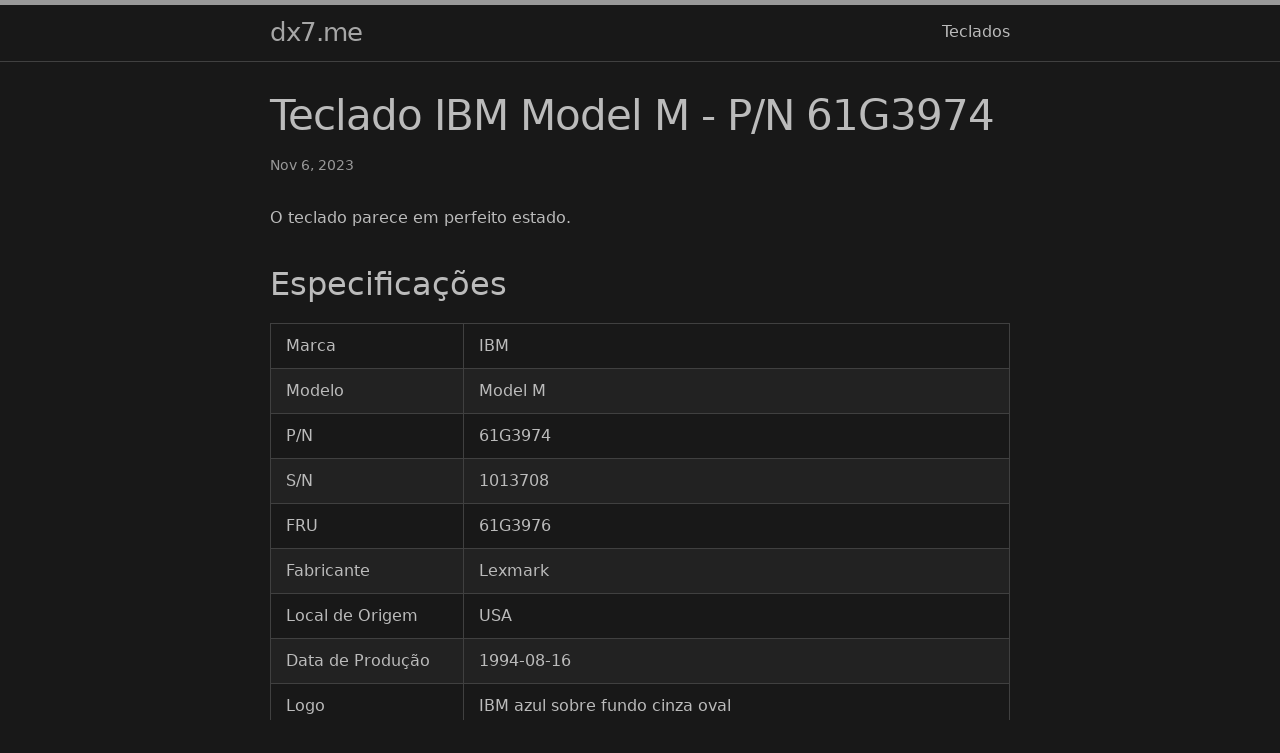

--- FILE ---
content_type: text/html
request_url: https://dx7.me/teclados/ibm/ibm-model-m-61G3974-1013708/
body_size: 2270
content:
<!DOCTYPE html>
<html lang="en"><head>
  <meta charset="utf-8">
  <meta http-equiv="X-UA-Compatible" content="IE=edge">
  <meta name="viewport" content="width=device-width, initial-scale=1"><!-- Begin Jekyll SEO tag v2.8.0 -->
<title>Teclado IBM Model M - P/N 61G3974 | dx7.me</title>
<meta name="generator" content="Jekyll v4.3.2" />
<meta property="og:title" content="Teclado IBM Model M - P/N 61G3974" />
<meta name="author" content="Rafael" />
<meta property="og:locale" content="en_US" />
<meta name="description" content="O teclado parece em perfeito estado." />
<meta property="og:description" content="O teclado parece em perfeito estado." />
<link rel="canonical" href="https://dx7.me/teclados/ibm/ibm-model-m-61G3974-1013708/" />
<meta property="og:url" content="https://dx7.me/teclados/ibm/ibm-model-m-61G3974-1013708/" />
<meta property="og:site_name" content="dx7.me" />
<meta property="og:type" content="article" />
<meta property="article:published_time" content="2023-11-06T23:07:34-03:00" />
<meta name="twitter:card" content="summary" />
<meta property="twitter:title" content="Teclado IBM Model M - P/N 61G3974" />
<script type="application/ld+json">
{"@context":"https://schema.org","@type":"BlogPosting","author":{"@type":"Person","name":"Rafael"},"dateModified":"2023-11-06T23:07:34-03:00","datePublished":"2023-11-06T23:07:34-03:00","description":"O teclado parece em perfeito estado.","headline":"Teclado IBM Model M - P/N 61G3974","mainEntityOfPage":{"@type":"WebPage","@id":"https://dx7.me/teclados/ibm/ibm-model-m-61G3974-1013708/"},"url":"https://dx7.me/teclados/ibm/ibm-model-m-61G3974-1013708/"}</script>
<!-- End Jekyll SEO tag -->
<link rel="stylesheet" href="/assets/css/style.css"><link type="application/atom+xml" rel="alternate" href="https://dx7.me/feed.xml" title="dx7.me" />
<!-- Begin of Google tag (gtag.js) -->
<script async src="https://www.googletagmanager.com/gtag/js?id=G-6MH6K1BRNP"></script>
<script>
  window.dataLayer = window.dataLayer || [];
  function gtag(){dataLayer.push(arguments);}
  gtag('js', new Date());

  gtag('config', 'G-6MH6K1BRNP');
</script>
<!-- End of Google tag (gtag.js) -->
<script data-ad-client="ca-pub-5732048740165169" async src="https://pagead2.googlesyndication.com/pagead/js/adsbygoogle.js"></script>
</head>
<body><header class="site-header">

  <div class="wrapper"><a class="site-title" rel="author" href="/">dx7.me</a><nav class="site-nav">
        <input type="checkbox" id="nav-trigger" class="nav-trigger" />
        <label for="nav-trigger">
          <span class="menu-icon">
            <svg viewBox="0 0 18 15" width="18px" height="15px">
              <path d="M18,1.484c0,0.82-0.665,1.484-1.484,1.484H1.484C0.665,2.969,0,2.304,0,1.484l0,0C0,0.665,0.665,0,1.484,0 h15.032C17.335,0,18,0.665,18,1.484L18,1.484z M18,7.516C18,8.335,17.335,9,16.516,9H1.484C0.665,9,0,8.335,0,7.516l0,0 c0-0.82,0.665-1.484,1.484-1.484h15.032C17.335,6.031,18,6.696,18,7.516L18,7.516z M18,13.516C18,14.335,17.335,15,16.516,15H1.484 C0.665,15,0,14.335,0,13.516l0,0c0-0.82,0.665-1.483,1.484-1.483h15.032C17.335,12.031,18,12.695,18,13.516L18,13.516z"/>
            </svg>
          </span>
        </label>

        <div class="trigger"><a class="page-link" href="/teclados/">Teclados</a></div>
      </nav></div>
</header>
<main class="page-content" aria-label="Content">
      <div class="wrapper">
        <article class="post h-entry" itemscope itemtype="http://schema.org/BlogPosting">

  <header class="post-header">
    <h1 class="post-title p-name" itemprop="name headline">Teclado IBM Model M - P/N 61G3974</h1>
    <p class="post-meta"><time class="dt-published" datetime="2023-11-06T23:07:34-03:00" itemprop="datePublished">
        Nov 6, 2023
      </time></p>
  </header>

  <div class="post-content e-content" itemprop="articleBody">
    <article class="post">

  <div class="post-content">
    <p>O teclado parece em perfeito estado.</p>

  </div>

  <h2>Especificações</h2>
  <table>
    
      

      
    
      

      
    
      

      
    
      

      
    
      

      
    
      

      
    
      

      
    
      

      
    
      

      
    
      

      
    
      

      
    
      

      
    
      

      
    
      

      
    
      

      
    
      

      
    
      

      
    
      

      
        <tr>
          <td>Marca</td>
          <td>IBM</td>
        </tr>
      
    
      

      
        <tr>
          <td>Modelo</td>
          <td>Model M</td>
        </tr>
      
    
      

      
        <tr>
          <td>P/N</td>
          <td>61G3974</td>
        </tr>
      
    
      

      
        <tr>
          <td>S/N</td>
          <td>1013708</td>
        </tr>
      
    
      

      
        <tr>
          <td>FRU</td>
          <td>61G3976</td>
        </tr>
      
    
      

      
        <tr>
          <td>Fabricante</td>
          <td>Lexmark</td>
        </tr>
      
    
      

      
        <tr>
          <td>Local de Origem</td>
          <td>USA</td>
        </tr>
      
    
      

      
        <tr>
          <td>Data de Produção</td>
          <td>1994-08-16</td>
        </tr>
      
    
      

      
        <tr>
          <td>Logo</td>
          <td>IBM azul sobre fundo cinza oval</td>
        </tr>
      
    
      

      
        <tr>
          <td>Plataforma</td>
          <td>F1</td>
        </tr>
      
    
      

      
        <tr>
          <td>Cabo</td>
          <td>Fixo, bege, espiral, achatado.</td>
        </tr>
      
    
      

      
        <tr>
          <td>Conector</td>
          <td>PS/2</td>
        </tr>
      
    
      

      
        <tr>
          <td>Layout</td>
          <td>ABNT2</td>
        </tr>
      
    
      

      
        <tr>
          <td>Número de Teclas</td>
          <td>104</td>
        </tr>
      
    
      

      
        <tr>
          <td>Switch</td>
          <td>Buckling Springs sobre membrana</td>
        </tr>
      
    
      

      
        <tr>
          <td>Keycaps</td>
          <td>Peça única em PBT com impressão por sublimação</td>
        </tr>
      
    
      

      
        <tr>
          <td>Fator</td>
          <td>100%</td>
        </tr>
      
    
      

      
        <tr>
          <td>Cor Predominante</td>
          <td>Bege</td>
        </tr>
      
    
      

      
    
      

      
    
      

      
    
      

      
        <tr>
          <td>Notas</td>
          <td>Tecla shift direita escalonada exclusiva dos modelos ABNT.</td>
        </tr>
      
    
      

      
    
      

      
    
      

      
    
  </table>

  <h2>Últimas Notícias e Localização</h2>
  <table>
    
      

      
    
      

      
    
      

      
    
      

      
    
      

      
    
      

      
    
      

      
    
      

      
    
      

      
    
      

      
    
      

      
    
      

      
    
      

      
    
      

      
    
      

      
    
      

      
    
      

      
    
      

      
    
      

      
    
      

      
    
      

      
    
      

      
    
      

      
    
      

      
    
      

      
    
      

      
    
      

      
    
      

      
    
      

      
    
      

      
    
      

      
    
      

      
    
      

      
    
      

      
    
      

      
    
      

      
        <tr>
          <td>Cidade</td>
          <td>Rio de Janeiro</td>
        </tr>
      
    
      

      
        <tr>
          <td>Estado</td>
          <td>Rio de Janeiro</td>
        </tr>
      
    
      

      
        <tr>
          <td>País</td>
          <td>Brasil</td>
        </tr>
      
    
      

      
    
      

      
    
      

      
    
      

      
    
  </table>

  <h2>Fotos</h2>
  <table>
    
      
      
      
      
    
      
      
      
      
    
      
      
      
      
    
      
      
      
      
    
      
      
      
      
    
      
      
      
      
    
      
      
      
      
    
      
      
      
      
    
      
      
      
      
    
      
      
      
      
    
      
      
      
      
    
      
      
      
      
    
      
      
      
      
    
      
      
      
      
    
      
      
      
      
    
      
      
      
      
    
      
      
      
      
    
      
      
      
      
    
      
      
      
      
    
      
      
      
      
    
      
      
      
      
    
      
      
      
      
    
      
      
      
      
    
      
      
      
      
    
      
      
      
      
    
      
      
      
      
    
      
      
      
      
    
      
      
      
      
    
      
      
      
      
    
      
      
      
      
    
      
      
      
      
    
      
      
      
      
    
      
      
      
      
    
      
      
      
      
    
      
      
      
      
    
      
      
      
      
    
      
      
      
      
    
      
      
      
      
    
      
      
      
      
    
      
      
      
      
    
      
      
      
      
    
      
      
      
      
    
      
      
      
      
    
      
      
      
      
    
      
      
      
      
    
      
      
      
      
    
      
      
      
      
    
      
      
      
      
    
      
      
      
      
    
      
      
      
      
    
      
      
      
      
    
      
      
      
      
    
      
      
      
      
    
      
      
      
      
    
      
      
      
      
    
      
      
      
      
    
      
      
      
      
    
      
      
      
      
    
      
      
      
      
    
      
      
      
      
    
      
      
      
      
    
      
      
      
      
    
      
      
      
      
    
      
      
      
      
    
      
      
      
      
    
      
      
      
      
    
      
      
      
      
    
      
      
      
      
    
      
      
      
      
    
      
      
      
      
    
      
      
      
      
    
      
      
      
      
    
      
      
      
      
    
      
      
      
      
    
      
      
      
      
    
      
      
      
      
    
      
      
      
      
    
      
      
      
      
    
      
      
      
      
    
      
      
      
      
    
      
      
      
      
    
      
      
      
      
    
      
      
      
      
    
      
      
      
      
    
      
      
      
      
    
      
      
      
      
    
      
      
      
      
    
      
      
      
      
    
      
      
      
      
    
      
      
      
      
    
      
      
      
      
    
      
      
      
      
    
      
      
      
      
    
      
      
      
      
    
      
      
      
      
    
      
      
      
      
    
      
      
      
      
    
      
      
      
      
    
      
      
      
      
    
      
      
      
      
    
      
      
      
      
    
      
      
      
      
    
      
      
      
      
    
      
      
      
      
    
      
      
      
      
    
      
      
      
      
    
      
      
      
      
    
      
      
      
      
    
      
      
      
      
    
      
      
      
      
    
      
      
      
      
    
      
      
      
      
    
      
      
      
      
    
      
      
      
      
    
      
      
      
      
    
      
      
      
      
    
      
      
      
      
    
      
      
      
      
    
      
      
      
      
    
      
      
      
      
    
      
      
      
      
    
      
      
      
      
    
      
      
      
      
    
      
      
      
      
    
      
      
      
      
    
      
      
      
      
    
      
      
      
      
    
      
      
      
      
    
      
      
      
      
        <tr>
	  <td>
            <a target="_blank" href="/assets/images/teclados/ibm/ibm-model-m-61G3974-1013708/ibm-model-m-61G3974-1013708-01.jpg" ><img src="/assets/images/teclados/ibm/ibm-model-m-61G3974-1013708/ibm-model-m-61G3974-1013708-01.jpg" /></a>
	  </td>
        </tr>
      
    
      
      
      
      
        <tr>
	  <td>
            <a target="_blank" href="/assets/images/teclados/ibm/ibm-model-m-61G3974-1013708/ibm-model-m-61G3974-1013708-02.jpg" ><img src="/assets/images/teclados/ibm/ibm-model-m-61G3974-1013708/ibm-model-m-61G3974-1013708-02.jpg" /></a>
	  </td>
        </tr>
      
    
      
      
      
      
    
      
      
      
      
    
      
      
      
      
    
      
      
      
      
    
      
      
      
      
    
      
      
      
      
    
      
      
      
      
    
      
      
      
      
    
      
      
      
      
    
      
      
      
      
    
      
      
      
      
    
      
      
      
      
    
      
      
      
      
    
      
      
      
      
    
      
      
      
      
    
      
      
      
      
    
      
      
      
      
    
      
      
      
      
    
      
      
      
      
    
      
      
      
      
    
      
      
      
      
    
      
      
      
      
    
      
      
      
      
    
      
      
      
      
    
      
      
      
      
    
      
      
      
      
    
      
      
      
      
    
      
      
      
      
    
      
      
      
      
    
      
      
      
      
    
      
      
      
      
    
      
      
      
      
    
      
      
      
      
    
      
      
      
      
    
      
      
      
      
    
      
      
      
      
    
      
      
      
      
    
      
      
      
      
    
      
      
      
      
    
      
      
      
      
    
      
      
      
      
    
      
      
      
      
    
      
      
      
      
    
      
      
      
      
    
      
      
      
      
    
      
      
      
      
    
      
      
      
      
    
      
      
      
      
    
      
      
      
      
    
      
      
      
      
    
      
      
      
      
    
      
      
      
      
    
      
      
      
      
    
      
      
      
      
    
      
      
      
      
    
      
      
      
      
    
      
      
      
      
    
      
      
      
      
    
      
      
      
      
    
      
      
      
      
    
      
      
      
      
    
      
      
      
      
    
      
      
      
      
    
      
      
      
      
    
      
      
      
      
    
      
      
      
      
    
      
      
      
      
    
      
      
      
      
    
      
      
      
      
    
      
      
      
      
    
      
      
      
      
    
      
      
      
      
    
      
      
      
      
    
      
      
      
      
    
      
      
      
      
    
      
      
      
      
    
      
      
      
      
    
      
      
      
      
    
      
      
      
      
    
      
      
      
      
    
      
      
      
      
    
      
      
      
      
    
      
      
      
      
    
      
      
      
      
    
      
      
      
      
    
      
      
      
      
    
      
      
      
      
    
      
      
      
      
    
      
      
      
      
    
      
      
      
      
    
      
      
      
      
    
      
      
      
      
    
      
      
      
      
    
      
      
      
      
    
      
      
      
      
    
      
      
      
      
    
      
      
      
      
    
      
      
      
      
    
      
      
      
      
    
      
      
      
      
    
      
      
      
      
    
      
      
      
      
    
      
      
      
      
    
      
      
      
      
    
      
      
      
      
    
      
      
      
      
    
      
      
      
      
    
      
      
      
      
    
      
      
      
      
    
      
      
      
      
    
      
      
      
      
    
      
      
      
      
    
      
      
      
      
    
      
      
      
      
    
      
      
      
      
    
      
      
      
      
    
      
      
      
      
    
      
      
      
      
    
      
      
      
      
    
      
      
      
      
    
      
      
      
      
    
      
      
      
      
    
      
      
      
      
    
      
      
      
      
    
      
      
      
      
    
      
      
      
      
    
      
      
      
      
    
      
      
      
      
    
      
      
      
      
    
      
      
      
      
    
      
      
      
      
    
      
      
      
      
    
      
      
      
      
    
      
      
      
      
    
      
      
      
      
    
      
      
      
      
    
      
      
      
      
    
      
      
      
      
    
      
      
      
      
    
      
      
      
      
    
      
      
      
      
    
      
      
      
      
    
      
      
      
      
    
      
      
      
      
    
      
      
      
      
    
      
      
      
      
    
      
      
      
      
    
      
      
      
      
    
      
      
      
      
    
      
      
      
      
    
      
      
      
      
    
      
      
      
      
    
      
      
      
      
    
      
      
      
      
    
      
      
      
      
    
      
      
      
      
    
      
      
      
      
    
      
      
      
      
    
      
      
      
      
    
      
      
      
      
    
      
      
      
      
    
      
      
      
      
    
      
      
      
      
    
      
      
      
      
    
  </table>

</article>

  </div><a class="u-url" href="/teclados/ibm/ibm-model-m-61G3974-1013708/" hidden></a>
</article>

      </div>
    </main><footer class="site-footer h-card">
  <data class="u-url" href="/"></data>

  <div class="wrapper">

    <div class="footer-col-wrapper">
      <div class="footer-col">
        <p class="feed-subscribe">
          <a href="https://dx7.me/feed.xml">
            <svg class="svg-icon orange">
              <use xlink:href="/assets/minima-social-icons.svg#rss"></use>
            </svg><span>Subscribe</span>
          </a>
        </p>
        <ul class="contact-list">
          <li class="p-name">Rafael</li>
          <li><a class="u-email" href="mailto:"></a></li>
        </ul>
      </div>
      <div class="footer-col">
        <p>Sobre teclados e programação.</p>
      </div>
    </div>

    <div class="social-links"><ul class="social-media-list"><li>
  <a rel="me" href="https://github.com/dx7" target="_blank" title="github">
    <svg class="svg-icon grey">
      <use xlink:href="/assets/minima-social-icons.svg#github"></use>
    </svg>
  </a>
</li>
<li>
  <a rel="me" href="https://twitter.com/rafaeldx7" target="_blank" title="twitter">
    <svg class="svg-icon grey">
      <use xlink:href="/assets/minima-social-icons.svg#twitter"></use>
    </svg>
  </a>
</li>
</ul>
</div>

  </div>

</footer>
</body>

</html>


--- FILE ---
content_type: text/html; charset=utf-8
request_url: https://www.google.com/recaptcha/api2/aframe
body_size: 265
content:
<!DOCTYPE HTML><html><head><meta http-equiv="content-type" content="text/html; charset=UTF-8"></head><body><script nonce="nim4gsujG65_mfU6fnKcrA">/** Anti-fraud and anti-abuse applications only. See google.com/recaptcha */ try{var clients={'sodar':'https://pagead2.googlesyndication.com/pagead/sodar?'};window.addEventListener("message",function(a){try{if(a.source===window.parent){var b=JSON.parse(a.data);var c=clients[b['id']];if(c){var d=document.createElement('img');d.src=c+b['params']+'&rc='+(localStorage.getItem("rc::a")?sessionStorage.getItem("rc::b"):"");window.document.body.appendChild(d);sessionStorage.setItem("rc::e",parseInt(sessionStorage.getItem("rc::e")||0)+1);localStorage.setItem("rc::h",'1769097012258');}}}catch(b){}});window.parent.postMessage("_grecaptcha_ready", "*");}catch(b){}</script></body></html>

--- FILE ---
content_type: text/css
request_url: https://dx7.me/assets/css/style.css
body_size: 2519
content:
.highlight .c {
  color: #545454;
  font-style: italic;
}
.highlight .err {
  color: #f07178;
  background-color: #e3d2d2;
}
.highlight .k {
  color: #89DDFF;
  font-weight: bold;
}
.highlight .o {
  font-weight: bold;
}
.highlight .cm {
  color: #545454;
  font-style: italic;
}
.highlight .cp {
  color: #545454;
  font-weight: bold;
}
.highlight .c1 {
  color: #545454;
  font-style: italic;
}
.highlight .cs {
  color: #545454;
  font-weight: bold;
  font-style: italic;
}
.highlight .gd {
  color: #000;
  background-color: #fdd;
}
.highlight .gd .x {
  color: #000;
  background-color: #faa;
}
.highlight .ge {
  font-style: italic;
}
.highlight .gr {
  color: #f07178;
}
.highlight .gh {
  color: #999;
}
.highlight .gi {
  color: #000;
  background-color: #dfd;
}
.highlight .gi .x {
  color: #000;
  background-color: #afa;
}
.highlight .go {
  color: #888;
}
.highlight .gp {
  color: #555;
}
.highlight .gs {
  font-weight: bold;
}
.highlight .gu {
  color: #aaa;
}
.highlight .gt {
  color: #f07178;
}
.highlight .kc {
  font-weight: bold;
}
.highlight .kd {
  font-weight: bold;
}
.highlight .kp {
  font-weight: bold;
}
.highlight .kr {
  font-weight: bold;
}
.highlight .kt {
  color: #FFCB6B;
  font-weight: bold;
}
.highlight .m {
  color: #F78C6C;
}
.highlight .s {
  color: #C3E88D;
}
.highlight .na {
  color: #008080;
}
.highlight .nb {
  color: #EEFFFF;
}
.highlight .nc {
  color: #FFCB6B;
  font-weight: bold;
}
.highlight .no {
  color: #008080;
}
.highlight .ni {
  color: #800080;
}
.highlight .ne {
  color: #900;
  font-weight: bold;
}
.highlight .nf {
  color: #82AAFF;
  font-weight: bold;
}
.highlight .nn {
  color: #555;
}
.highlight .nt {
  color: #FFCB6B;
}
.highlight .nv {
  color: #EEFFFF;
}
.highlight .ow {
  font-weight: bold;
}
.highlight .w {
  color: #EEFFFF;
}
.highlight .mf {
  color: #F78C6C;
}
.highlight .mh {
  color: #F78C6C;
}
.highlight .mi {
  color: #F78C6C;
}
.highlight .mo {
  color: #F78C6C;
}
.highlight .sb {
  color: #C3E88D;
}
.highlight .sc {
  color: #C3E88D;
}
.highlight .sd {
  color: #C3E88D;
}
.highlight .s2 {
  color: #C3E88D;
}
.highlight .se {
  color: #EEFFFF;
}
.highlight .sh {
  color: #C3E88D;
}
.highlight .si {
  color: #C3E88D;
}
.highlight .sx {
  color: #C3E88D;
}
.highlight .sr {
  color: #C3E88D;
}
.highlight .s1 {
  color: #C3E88D;
}
.highlight .ss {
  color: #C3E88D;
}
.highlight .bp {
  color: #999;
}
.highlight .vc {
  color: #FFCB6B;
}
.highlight .vg {
  color: #EEFFFF;
}
.highlight .vi {
  color: #EEFFFF;
}
.highlight .il {
  color: #F78C6C;
}

html {
  font-size: 16px;
}

/**
 * Reset some basic elements
 */
body, h1, h2, h3, h4, h5, h6,
p, blockquote, pre, hr,
dl, dd, ol, ul, figure {
  margin: 0;
  padding: 0;
}

/**
 * Basic styling
 */
body {
  font: 400 16px/1.5 -apple-system, system-ui, BlinkMacSystemFont, "Segoe UI", "Segoe UI Emoji", "Segoe UI Symbol", "Apple Color Emoji", Roboto, Helvetica, Arial, sans-serif;
  color: #bbbbbb;
  background-color: #181818;
  -webkit-text-size-adjust: 100%;
  -webkit-font-feature-settings: "kern" 1;
  -moz-font-feature-settings: "kern" 1;
  -o-font-feature-settings: "kern" 1;
  font-feature-settings: "kern" 1;
  font-kerning: normal;
  display: flex;
  min-height: 100vh;
  flex-direction: column;
  overflow-wrap: break-word;
}

/**
 * Set `margin-bottom` to maintain vertical rhythm
 */
h1, h2, h3, h4, h5, h6,
p, blockquote, pre,
ul, ol, dl, figure,
.highlight {
  margin-bottom: 15px;
}

hr {
  margin-top: 30px;
  margin-bottom: 30px;
}

/**
 * `main` element
 */
main {
  display: block; /* Default value of `display` of `main` element is 'inline' in IE 11. */
}

/**
 * Images
 */
img {
  max-width: 100%;
  vertical-align: middle;
}

/**
 * Figures
 */
figure > img {
  display: block;
}

figcaption {
  font-size: 14px;
}

/**
 * Lists
 */
ul, ol {
  margin-left: 30px;
}

li > ul,
li > ol {
  margin-bottom: 0;
}

/**
 * Headings
 */
h1, h2, h3, h4, h5, h6 {
  font-weight: 400;
}

/**
 * Links
 */
a {
  color: #79b8ff;
  text-decoration: none;
}
a:visited {
  color: #79b8ff;
}
a:hover {
  color: #bbbbbb;
  text-decoration: underline;
}
.social-media-list a:hover, .pagination a:hover {
  text-decoration: none;
}
.social-media-list a:hover .username, .pagination a:hover .username {
  text-decoration: underline;
}

/**
 * Blockquotes
 */
blockquote {
  color: #999999;
  border-left: 4px solid #404040;
  padding-left: 15px;
  font-size: 1.125rem;
  font-style: italic;
}
blockquote > :last-child {
  margin-bottom: 0;
}
blockquote i, blockquote em {
  font-style: normal;
}

/**
 * Code formatting
 */
pre,
code {
  font-family: "Menlo", "Inconsolata", "Consolas", "Roboto Mono", "Ubuntu Mono", "Liberation Mono", "Courier New", monospace;
  font-size: 0.9375em;
  border: 1px solid #404040;
  border-radius: 3px;
  background-color: #212121;
}

code {
  padding: 1px 5px;
}

pre {
  padding: 8px 12px;
  overflow-x: auto;
}
pre > code {
  border: 0;
  padding-right: 0;
  padding-left: 0;
}

.highlight {
  border-radius: 3px;
  background: #212121;
}
.highlighter-rouge .highlight {
  background: #212121;
}

/**
 * Wrapper
 */
.wrapper {
  max-width: calc(800px - (30px));
  margin-right: auto;
  margin-left: auto;
  padding-right: 15px;
  padding-left: 15px;
}
@media screen and (min-width: 800px) {
  .wrapper {
    max-width: calc(800px - 30px * 2);
    padding-right: 30px;
    padding-left: 30px;
  }
}

/**
 * Clearfix
 */
.wrapper:after {
  content: "";
  display: table;
  clear: both;
}

/**
 * Icons
 */
.orange {
  color: #f66a0a;
}

.grey {
  color: #828282;
}

.svg-icon {
  width: 1.25em;
  height: 1.25em;
  display: inline-block;
  fill: currentColor;
  vertical-align: text-bottom;
}

/**
 * Tables
 */
table {
  margin-bottom: 30px;
  width: 100%;
  text-align: left;
  color: #bbbbbb;
  border-collapse: collapse;
  border: 1px solid #404040;
}
table tr:nth-child(even) {
  background-color: #222222;
}
table th, table td {
  padding: 10px 15px;
}
table th {
  background-color: #323232;
  border: 1px solid #4e4e4e;
}
table td {
  border: 1px solid #404040;
}
@media screen and (max-width: 800px) {
  table {
    display: block;
    overflow-x: auto;
    -webkit-overflow-scrolling: touch;
    -ms-overflow-style: -ms-autohiding-scrollbar;
  }
}

/**
 * Site header
 */
.site-header {
  border-top: 5px solid #999999;
  border-bottom: 1px solid #404040;
  min-height: 55.95px;
  line-height: 54px;
  position: relative;
}

.site-title {
  font-size: 1.625rem;
  font-weight: 300;
  letter-spacing: -1px;
  margin-bottom: 0;
  float: left;
}
@media screen and (max-width: 600px) {
  .site-title {
    padding-right: 45px;
  }
}
.site-title, .site-title:visited {
  color: #a6a6a6;
}

.site-nav {
  position: absolute;
  top: 9px;
  right: 15px;
  background-color: #181818;
  border: 1px solid #404040;
  border-radius: 5px;
  text-align: right;
}
.site-nav .nav-trigger {
  display: none;
}
.site-nav .menu-icon {
  float: right;
  width: 36px;
  height: 26px;
  line-height: 0;
  padding-top: 10px;
  text-align: center;
}
.site-nav .menu-icon > svg path {
  fill: #999999;
}
.site-nav label[for=nav-trigger] {
  display: block;
  float: right;
  width: 36px;
  height: 36px;
  z-index: 2;
  cursor: pointer;
}
.site-nav input ~ .trigger {
  clear: both;
  display: none;
}
.site-nav input:checked ~ .trigger {
  display: block;
  padding-bottom: 5px;
}
.site-nav .page-link {
  color: #bbbbbb;
  line-height: 1.5;
  display: block;
  padding: 5px 10px;
  margin-left: 20px;
}
.site-nav .page-link:not(:last-child) {
  margin-right: 0;
}
@media screen and (min-width: 600px) {
  .site-nav {
    position: static;
    float: right;
    border: none;
    background-color: inherit;
  }
  .site-nav label[for=nav-trigger] {
    display: none;
  }
  .site-nav .menu-icon {
    display: none;
  }
  .site-nav input ~ .trigger {
    display: block;
  }
  .site-nav .page-link {
    display: inline;
    padding: 0;
    margin-left: auto;
  }
  .site-nav .page-link:not(:last-child) {
    margin-right: 20px;
  }
}

/**
 * Site footer
 */
.site-footer {
  border-top: 1px solid #404040;
  padding: 30px 0;
}

.footer-heading {
  font-size: 1.125rem;
  margin-bottom: 15px;
}

.feed-subscribe .svg-icon {
  padding: 5px 5px 2px 0;
}

.contact-list,
.social-media-list,
.pagination {
  list-style: none;
  margin-left: 0;
}

.footer-col-wrapper,
.social-links {
  font-size: 0.9375rem;
  color: #999999;
}

.footer-col {
  margin-bottom: 15px;
}

.footer-col-1,
.footer-col-2 {
  width: calc(50% - 30px / 2);
}

.footer-col-3 {
  width: calc(100% - 30px / 2);
}

@media screen and (min-width: 800px) {
  .footer-col-1 {
    width: calc(35% - 30px / 2);
  }
  .footer-col-2 {
    width: calc(20% - 30px / 2);
  }
  .footer-col-3 {
    width: calc(45% - 30px / 2);
  }
}
@media screen and (min-width: 600px) {
  .footer-col-wrapper {
    display: flex;
  }
  .footer-col {
    width: calc(100% - 30px / 2);
    padding: 0 15px;
  }
  .footer-col:first-child {
    padding-right: 15px;
    padding-left: 0;
  }
  .footer-col:last-child {
    padding-right: 0;
    padding-left: 15px;
  }
}
/**
 * Page content
 */
.page-content {
  padding: 30px 0;
  flex: 1 0 auto;
}

.page-heading {
  font-size: 2rem;
}

.post-list-heading {
  font-size: 1.75rem;
}

.post-list {
  margin-left: 0;
  list-style: none;
}
.post-list > li {
  margin-bottom: 30px;
}

.post-meta {
  font-size: 14px;
  color: #999999;
}

.post-link {
  display: block;
  font-size: 1.5rem;
}

/**
 * Posts
 */
.post-header {
  margin-bottom: 30px;
}

.post-title,
.post-content h1 {
  font-size: 2.625rem;
  letter-spacing: -1px;
  line-height: 1.15;
}
@media screen and (min-width: 800px) {
  .post-title,
  .post-content h1 {
    font-size: 2.625rem;
  }
}

.post-content {
  margin-bottom: 30px;
}
.post-content h1, .post-content h2, .post-content h3, .post-content h4, .post-content h5, .post-content h6 {
  margin-top: 30px;
}
.post-content h2 {
  font-size: 1.75rem;
}
@media screen and (min-width: 800px) {
  .post-content h2 {
    font-size: 2rem;
  }
}
.post-content h3 {
  font-size: 1.375rem;
}
@media screen and (min-width: 800px) {
  .post-content h3 {
    font-size: 1.625rem;
  }
}
.post-content h4 {
  font-size: 1.25rem;
}
.post-content h5 {
  font-size: 1.125rem;
}
.post-content h6 {
  font-size: 1.0625rem;
}

.social-media-list, .pagination {
  display: table;
  margin: 0 auto;
}
.social-media-list li, .pagination li {
  float: left;
  margin: 5px 10px 5px 0;
}
.social-media-list li:last-of-type, .pagination li:last-of-type {
  margin-right: 0;
}
.social-media-list li a, .pagination li a {
  display: block;
  padding: 10px 12px;
  border: 1px solid #404040;
}
.social-media-list li a:hover, .pagination li a:hover {
  border-color: #a6a6a6;
}

/**
 * Pagination navbar
 */
.pagination {
  margin-bottom: 30px;
}
.pagination li a, .pagination li div {
  min-width: 41px;
  text-align: center;
  box-sizing: border-box;
}
.pagination li div {
  display: block;
  padding: 7.5px;
  border: 1px solid transparent;
}
.pagination li div.pager-edge {
  color: #404040;
  border: 1px dashed;
}

/**
 * Grid helpers
 */
@media screen and (min-width: 800px) {
  .one-half {
    width: calc(50% - 30px / 2);
  }
}

/*# sourceMappingURL=style.css.map */